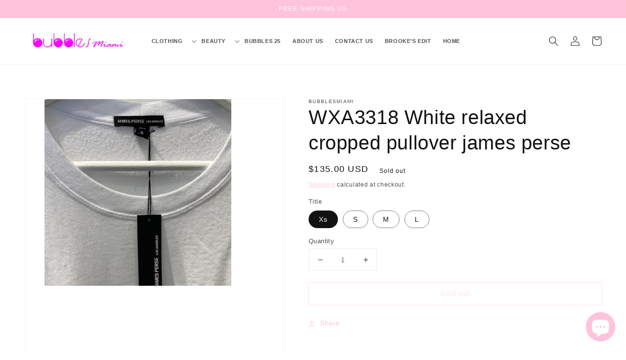

--- FILE ---
content_type: text/css
request_url: https://bubblesmiamishop.com/cdn/shop/t/30/assets/base.css?v=144297340135216580931659991037
body_size: 7898
content:
:root,.color-background-1{--color-foreground: var(--color-base-text);--color-background: var(--color-base-background-1);--gradient-background: var(--gradient-base-background-1)}.color-background-2{--color-background: var(--color-base-background-2);--gradient-background: var(--gradient-base-background-2)}.color-inverse{--color-foreground: var(--color-base-background-1);--color-background: var(--color-base-text);--gradient-background: rgb(var(--color-base-text))}.color-accent-1{--color-foreground: var(--color-base-solid-button-labels);--color-background: var(--color-base-accent-1);--gradient-background: var(--gradient-base-accent-1)}.color-accent-2{--color-foreground: var(--color-base-solid-button-labels);--color-background: var(--color-base-accent-2);--gradient-background: var(--gradient-base-accent-2)}.color-foreground-outline-button{--color-foreground: var(--color-base-outline-button-labels)}.color-foreground-accent-1{--color-foreground: var(--color-base-accent-1)}.color-foreground-accent-2{--color-foreground: var(--color-base-accent-2)}:root,.color-background-1{--color-link: var(--color-base-outline-button-labels);--alpha-link: .85}.color-background-2,.color-inverse,.color-accent-1,.color-accent-2{--color-link: var(--color-foreground);--alpha-link: .7}:root,.color-background-1{--color-button: var(--color-base-accent-1);--color-button-text: var(--color-base-solid-button-labels);--alpha-button-background: 1;--alpha-button-border: 1}.color-background-2,.color-inverse,.color-accent-1,.color-accent-2{--color-button: var(--color-foreground);--color-button-text: var(--color-background)}.button--secondary{--color-button: var(--color-base-outline-button-labels);--color-button-text: var(--color-base-outline-button-labels);--alpha-button-background: 0}.color-background-2 .button--secondary,.color-inverse .button--secondary,.color-accent-1 .button--secondary,.color-accent-2 .button--secondary{--color-button: var(--color-foreground);--color-button-text: var(--color-foreground)}.button--tertiary{--color-button: var(--color-base-outline-button-labels);--color-button-text: var(--color-base-outline-button-labels);--alpha-button-background: 0;--alpha-button-border: .2}.color-background-2 .button--tertiary,.color-inverse .button--tertiary,.color-accent-1 .button--tertiary,.color-accent-2 .button--tertiary{--color-button: var(--color-foreground);--color-button-text: var(--color-foreground)}:root,.color-background-1{--color-badge-background: var(--color-background);--color-badge-border: var(--color-foreground);--alpha-badge-border: .1}.color-background-2,.color-inverse,.color-accent-1,.color-accent-2{--color-badge-background: var(--color-background);--color-badge-border: var(--color-background);--alpha-badge-border: 1}:root,.color-background-1,.color-background-2{--color-card-hover: var(--color-base-text)}.color-inverse{--color-card-hover: var(--color-base-background-1)}.color-accent-1,.color-accent-2{--color-card-hover: var(--color-base-solid-button-labels)}:root,.color-icon-text{--color-icon: rgb(var(--color-base-text))}.color-icon-accent-1{--color-icon: rgb(var(--color-base-accent-1))}.color-icon-accent-2{--color-icon: rgb(var(--color-base-accent-2))}.color-icon-outline-button{--color-icon: rgb(var(--color-base-outline-button-labels))}.no-js:not(html){display:none!important}html.no-js .no-js:not(html){display:block!important}.no-js-inline{display:none!important}html.no-js .no-js-inline{display:inline-block!important}html.no-js .no-js-hidden{display:none!important}.page-width{max-width:var(--page-width);margin:0 auto;padding:0 1.5rem}.page-width-desktop{padding:0;margin:0 auto}@media screen and (min-width: 750px){.page-width{padding:0 5rem}.page-width--narrow{padding:0 9rem}.page-width-desktop{padding:0}.page-width-tablet{padding:0 5rem}}@media screen and (min-width: 990px){.page-width--narrow{max-width:72.6rem;padding:0}.page-width-desktop{max-width:var(--page-width);padding:0 5rem}}.element-margin,.spaced-section{margin-top:5rem}.spaced-section:last-child{margin-bottom:5rem}@media screen and (min-width: 750px){.element-margin,.spaced-section{margin-top:calc(5rem + var(--page-width-margin))}.spaced-section:last-child{margin-bottom:calc(5rem + var(--page-width-margin))}}.spaced-section--full-width+.spaced-section--full-width{margin-top:0}.spaced-section--full-width:first-child{margin-top:0}.spaced-section--full-width:last-child{margin-bottom:0}body,.color-background-1,.color-background-2,.color-inverse,.color-accent-1,.color-accent-2{color:rgba(var(--color-foreground),.75);background-color:rgb(var(--color-background))}.background-secondary{background-color:rgba(var(--color-foreground),.04);padding:4rem 0 5rem}@media screen and (min-width: 750px){.background-secondary{padding:calc(6rem + var(--page-width-margin)) 0 calc(5rem + var(--page-width-margin))}}.grid-auto-flow{display:grid;grid-auto-flow:column}.page-margin,.shopify-challenge__container{margin:7rem auto}.rte-width{max-width:82rem;margin:0 auto 2rem}.list-unstyled{margin:0;padding:0;list-style:none}.visually-hidden{position:absolute!important;overflow:hidden;width:1px;height:1px;margin:-1px;padding:0;border:0;clip:rect(0 0 0 0);word-wrap:normal!important}.visually-hidden--inline{margin:0;height:1em}.overflow-hidden{overflow:hidden}.skip-to-content-link:focus{z-index:9999;position:inherit;overflow:auto;width:auto;height:auto;clip:auto}.full-width-link{position:absolute;top:0;right:0;bottom:0;left:0;z-index:2}::selection{background-color:rgba(var(--color-foreground),.2)}.text-body{font-size:1.5rem;letter-spacing:.06rem;line-height:calc(1 + .8 / var(--font-body-scale));font-family:var(--font-body-family);font-style:var(--font-body-style);font-weight:var(--font-body-weight)}h1,h2,h3,h4,h5,.h0,.h1,.h2,.h3,.h4,.h5{font-family:var(--font-heading-family);font-style:var(--font-heading-style);font-weight:var(--font-heading-weight);letter-spacing:calc(var(--font-heading-scale) * .06rem);color:rgb(var(--color-foreground));line-height:calc(1 + .3/max(1,var(--font-heading-scale)))}.h0{font-size:calc(var(--font-heading-scale) * 4rem)}@media only screen and (min-width: 750px){.h0{font-size:calc(var(--font-heading-scale) * 5.2rem)}}h1,.h1{font-size:calc(var(--font-heading-scale) * 3rem)}@media only screen and (min-width: 750px){h1,.h1{font-size:calc(var(--font-heading-scale) * 4rem)}}h2,.h2{font-size:calc(var(--font-heading-scale) * 2rem)}@media only screen and (min-width: 750px){h2,.h2{font-size:calc(var(--font-heading-scale) * 2.4rem)}}h3,.h3{font-size:calc(var(--font-heading-scale) * 1.7rem)}@media only screen and (min-width: 750px){h3,.h3{font-size:calc(var(--font-heading-scale) * 1.8rem)}}h4,.h4{font-family:var(--font-heading-family);font-style:var(--font-heading-style);font-size:calc(var(--font-heading-scale) * 1.5rem)}h5,.h5{font-size:calc(var(--font-heading-scale) * 1.2rem)}@media only screen and (min-width: 750px){h5,.h5{font-size:calc(var(--font-heading-scale) * 1.3rem)}}h6,.h6{color:rgba(var(--color-foreground),.75);margin-block-start:1.67em;margin-block-end:1.67em}blockquote{font-style:italic;color:rgba(var(--color-foreground),.75);border-left:.2rem solid rgba(var(--color-foreground),.2);padding-left:1rem}@media screen and (min-width: 750px){blockquote{padding-left:1.5rem}}.caption{font-size:1rem;letter-spacing:.07rem;line-height:calc(1 + .7 / var(--font-body-scale))}@media screen and (min-width: 750px){.caption{font-size:1.2rem}}.caption-with-letter-spacing{font-size:1rem;letter-spacing:.13rem;line-height:calc(1 + .2 / var(--font-body-scale));text-transform:uppercase}.caption-with-letter-spacing--medium{font-size:1.2rem;letter-spacing:.16rem}.caption-with-letter-spacing--large{font-size:1.4rem;letter-spacing:.18rem}.caption-large,.customer .field input,.customer select,.field__input,.form__label,.select__select{font-size:1.3rem;line-height:calc(1 + .5 / var(--font-body-scale));letter-spacing:.04rem}.color-foreground{color:rgb(var(--color-foreground))}table:not([class]){table-layout:fixed;border-collapse:collapse;font-size:1.4rem;border-style:hidden;box-shadow:0 0 0 .1rem rgba(var(--color-foreground),.2)}table:not([class]) td,table:not([class]) th{padding:1em;border:.1rem solid rgba(var(--color-foreground),.2)}.hidden{display:none!important}@media screen and (max-width: 749px){.small-hide{display:none!important}}@media screen and (min-width: 750px) and (max-width: 989px){.medium-hide{display:none!important}}@media screen and (min-width: 990px){.large-up-hide{display:none!important}}.center{text-align:center}.right{text-align:right}.uppercase{text-transform:uppercase}.light{opacity:.7}a:empty,ul:empty,dl:empty,div:empty,section:empty,article:empty,p:empty,h1:empty,h2:empty,h3:empty,h4:empty,h5:empty,h6:empty{display:none}.link,.customer a{cursor:pointer;display:inline-block;border:none;box-shadow:none;text-decoration:underline;text-underline-offset:.3rem;color:rgb(var(--color-link));background-color:transparent;font-size:1.4rem;font-family:inherit}.link--text{color:rgb(var(--color-foreground))}.link--text:hover{color:rgba(var(--color-foreground),.75)}.link-with-icon{display:inline-flex;font-size:1.4rem;font-weight:600;letter-spacing:.1rem;text-decoration:none;margin-bottom:4.5rem;white-space:nowrap}.link-with-icon .icon{width:1.5rem;margin-left:1rem}.link[role=link]:not([href]){cursor:not-allowed}.circle-divider:after{content:"\2022";margin:0 1.3rem 0 1.5rem}.circle-divider:last-of-type:after{display:none}hr{border:none;height:.1rem;background-color:rgba(var(--color-foreground),.2);display:block;margin:5rem 0}@media screen and (min-width: 750px){hr{margin:7rem 0}}.full-unstyled-link{text-decoration:none;color:currentColor;display:block}.placeholder{background-color:rgba(var(--color-foreground),.04);color:rgba(var(--color-foreground),.55);fill:rgba(var(--color-foreground),.55)}details>*{box-sizing:border-box}.break{word-break:break-word}.visibility-hidden{visibility:hidden}@media (prefers-reduced-motion){.motion-reduce{transition:none!important}}:root{--duration-short: .1s;--duration-default: .2s;--duration-long: .5s}.underlined-link,.customer a{color:rgba(var(--color-link),var(--alpha-link));text-underline-offset:.3rem;text-decoration-thickness:.1rem;transition:text-decoration-thickness ease .1s}.underlined-link:hover,.customer a:hover{color:rgb(var(--color-link));text-decoration-thickness:.2rem}.icon-arrow{width:1.5rem}h3 .icon-arrow,.h3 .icon-arrow{width:calc(var(--font-heading-scale) * 1.5rem)}.animate-arrow .icon-arrow path{transform:translate(-.25rem);transition:transform var(--duration-short) ease}.animate-arrow:hover .icon-arrow path{transform:translate(-.05rem)}summary{cursor:pointer;list-style:none;position:relative}summary .icon-caret{position:absolute;height:.6rem;right:1.5rem;top:calc(50% - .2rem)}summary::-webkit-details-marker{display:none}.disclosure-has-popup{position:relative}.disclosure-has-popup[open]>summary:before{position:fixed;top:0;right:0;bottom:0;left:0;z-index:2;display:block;cursor:default;content:" ";background:transparent}.disclosure-has-popup>summary:before{display:none}.disclosure-has-popup[open]>summary+*{z-index:100}@media screen and (min-width: 750px){.disclosure-has-popup[open]>summary+*{z-index:4}.facets .disclosure-has-popup[open]>summary+*{z-index:2}}*:focus{outline:0;box-shadow:none}*:focus-visible{outline:.2rem solid rgba(var(--color-foreground),.5);outline-offset:.3rem;box-shadow:0 0 0 .3rem rgb(var(--color-background)),0 0 .5rem .4rem rgba(var(--color-foreground),.3)}.focused,.no-js *:focus{outline:.2rem solid rgba(var(--color-foreground),.5);outline-offset:.3rem;box-shadow:0 0 0 .3rem rgb(var(--color-background)),0 0 .5rem .4rem rgba(var(--color-foreground),.3)}.no-js *:focus:not(:focus-visible){outline:0;box-shadow:none}.focus-inset:focus-visible{outline:.2rem solid rgba(var(--color-foreground),.5);outline-offset:-.2rem;box-shadow:0 0 .2rem rgba(var(--color-foreground),.3)}.focused.focus-inset,.no-js .focus-inset:focus{outline:.2rem solid rgba(var(--color-foreground),.5);outline-offset:-.2rem;box-shadow:0 0 .2rem rgba(var(--color-foreground),.3)}.no-js .focus-inset:focus:not(:focus-visible){outline:0;box-shadow:none}.focus-none{box-shadow:none!important;outline:0!important}.focus-offset:focus-visible{outline:.2rem solid rgba(var(--color-foreground),.5);outline-offset:1rem;box-shadow:0 0 0 1rem rgb(var(--color-background)),0 0 .2rem 1.2rem rgba(var(--color-foreground),.3)}.focus-offset.focused,.no-js .focus-offset:focus{outline:.2rem solid rgba(var(--color-foreground),.5);outline-offset:1rem;box-shadow:0 0 0 1rem rgb(var(--color-background)),0 0 .2rem 1.2rem rgba(var(--color-foreground),.3)}.no-js .focus-offset:focus:not(:focus-visible){outline:0;box-shadow:none}.title,.title-wrapper-with-link{margin:3rem 0 2rem}.title-wrapper-with-link .title{margin:0}.title .link{font-size:inherit}.title-wrapper{margin-bottom:3rem}.title-wrapper-with-link{display:flex;justify-content:space-between;align-items:flex-end;gap:1rem;margin:4rem 0 3rem;flex-wrap:wrap}.title--primary{margin:4rem 0}.title-wrapper--self-padded-tablet-down,.title-wrapper--self-padded-mobile{padding-left:1.5rem;padding-right:1.5rem}@media screen and (min-width: 750px){.title-wrapper--self-padded-mobile{padding-left:0;padding-right:0}}@media screen and (min-width: 990px){.title,.title-wrapper-with-link{margin:5rem 0 3rem}.title--primary{margin:2rem 0}.title-wrapper-with-link{align-items:center}.title-wrapper-with-link .title{margin-bottom:0}.title-wrapper--self-padded-tablet-down{padding-left:0;padding-right:0}}.title-wrapper-with-link .link-with-icon{margin:0;flex-shrink:0;display:flex;align-items:center}.title-wrapper-with-link .link-with-icon svg{width:1.5rem}.title-wrapper-with-link a{color:rgb(var(--color-link));margin-top:0;flex-shrink:0}@media screen and (min-width: 990px){.title-wrapper-with-link.title-wrapper-with-link--no-heading{display:none}}.subtitle{font-size:1.8rem;line-height:calc(1 + .8 / var(--font-body-scale));letter-spacing:.06rem;color:rgba(var(--color-foreground),.7)}.subtitle--small{font-size:1.4rem;letter-spacing:.1rem}.subtitle--medium{font-size:1.6rem;letter-spacing:.08rem}.grid{display:flex;flex-wrap:wrap;margin-bottom:2rem;margin-left:-.5rem;padding:0;list-style:none}@media screen and (min-width: 750px){.grid{margin-left:-1rem}}.grid__item{padding-left:.5rem;padding-bottom:.5rem;width:calc(25% - .375rem);max-width:50%;flex-grow:1;flex-shrink:0}@media screen and (min-width: 750px){.grid__item{padding-left:1rem;padding-bottom:1rem;width:calc(25% - .75rem);max-width:50%}}.grid--gapless .grid__item{padding-left:0;padding-bottom:0}@media screen and (max-width: 749px){.grid__item.slider__slide--full-width{width:100%;max-width:none}}@media screen and (min-width: 750px) and (max-width: 989px){.grid--one-third-max.grid--3-col-tablet .grid__item{max-width:33.33%}}@media screen and (min-width: 990px){.grid--quarter-max.grid--4-col-desktop .grid__item{max-width:25%}}.grid--1-col .grid__item{max-width:100%;width:100%}.grid--3-col .grid__item{width:calc(33.33% - .5rem * 2 / 3)}@media screen and (min-width: 750px){.grid--3-col .grid__item{width:calc(33.33% - 1rem * 2 / 3)}}.grid--2-col .grid__item{width:calc(50% - .25rem)}@media screen and (min-width: 750px){.grid--2-col .grid__item{width:calc(50% - .5rem)}.grid--4-col-tablet .grid__item{width:calc(25% - .75rem)}.grid--3-col-tablet .grid__item{width:calc(33.33% - 1rem * 2 / 3)}.grid--2-col-tablet .grid__item{width:calc(50% - .5rem)}}@media screen and (min-width: 990px){.grid--4-col-desktop .grid__item{width:calc(25% - .75rem)}.grid--3-col-desktop .grid__item{width:calc(33.33% - 1rem * 2 / 3)}.grid--2-col-desktop .grid__item{width:calc(50% - .5rem)}}.grid__item--vertical-align{align-self:center}.grid__item--full-width{flex:0 0 100%;max-width:100%}@media screen and (max-width: 749px){.grid--peek.slider--mobile{margin:0;width:100%}.grid--peek.slider--mobile .grid__item{box-sizing:content-box;margin:0}.grid--peek .grid__item{width:calc(50% - 1.875rem)}.grid--peek .grid__item:first-of-type{padding-left:1.5rem}.grid--peek .grid__item:last-of-type{padding-right:1.5rem}}@media screen and (min-width: 750px) and (max-width: 989px){.slider--tablet.grid--peek .grid__item{width:calc(25% - 3rem)}.slider--tablet.grid--peek.grid--3-col-tablet .grid__item{width:calc(33.33% - 4rem * 2 / 3)}.slider--tablet.grid--peek.grid--2-col-tablet .grid__item{width:calc(50% - 2rem)}.slider--tablet.grid--peek .grid__item:first-of-type{padding-left:1.5rem}.slider--tablet.grid--peek .grid__item:last-of-type{padding-right:1.5rem}}@media screen and (max-width: 989px){.slider--tablet.grid--peek{margin:0;width:100%}.slider--tablet.grid--peek .grid__item{box-sizing:content-box;margin:0}}.media{display:block;background-color:rgba(var(--color-foreground),.1);position:relative;overflow:hidden}.media--transparent{background-color:transparent}.media>*:not(.zoom):not(.deferred-media__poster-button),.media model-viewer{display:block;max-width:100%;position:absolute;top:0;left:0;height:100%;width:100%}.media>img{object-fit:cover;object-position:center center;transition:opacity .4s cubic-bezier(.25,.46,.45,.94)}.media--square{padding-bottom:100%}.media--portrait{padding-bottom:125%}.media--landscape{padding-bottom:66.6%}.media--cropped{padding-bottom:56%}.media--16-9{padding-bottom:56.25%}.media--circle{padding-bottom:100%;border-radius:50%}.media.media--hover-effect>img+img{opacity:0}@media screen and (min-width: 990px){.media--cropped{padding-bottom:63%}}deferred-media{display:block}.button,.shopify-challenge__button,.customer button{cursor:pointer;display:inline-flex;justify-content:center;align-items:center;box-sizing:border-box;font:inherit;padding:.9rem 3rem 1.1rem;text-decoration:none;border:.1rem solid transparent;border-radius:0;background-color:rgba(var(--color-button),var(--alpha-button-background));box-shadow:0 0 0 .1rem rgba(var(--color-button),var(--alpha-button-border));color:rgb(var(--color-button-text));min-width:12rem;min-height:4.5rem;transition:box-shadow var(--duration-short) ease;-webkit-appearance:none;appearance:none}.button:focus-visible{box-shadow:0 0 0 .1rem rgba(var(--color-button),var(--alpha-button-border)),0 0 0 .3rem rgb(var(--color-background)),0 0 .5rem .4rem rgba(var(--color-foreground),.3)}.button:focus{box-shadow:0 0 0 .1rem rgba(var(--color-button),var(--alpha-button-border)),0 0 0 .3rem rgb(var(--color-background)),0 0 .5rem .4rem rgba(var(--color-foreground),.3)}.button:focus:not(:focus-visible){box-shadow:0 0 0 .1rem rgba(var(--color-button),var(--alpha-button-border))}.button::selection,.shopify-challenge__button::selection,.customer button::selection{background-color:rgba(var(--color-button-text),.3)}.button,.button-label,.shopify-challenge__button,.customer button{font-size:1.5rem;letter-spacing:.1rem;line-height:calc(1 + .2 / var(--font-body-scale))}.button--tertiary{font-size:1.2rem;padding:1rem 1.5rem;min-width:9rem;min-height:3.5rem}.button--small{padding:1.2rem 2.6rem}.button:not([disabled]):hover,.shopify-challenge__button:hover,.customer button:hover{box-shadow:0 0 0 .2rem rgba(var(--color-button),var(--alpha-button-border))}.button:disabled,.button[aria-disabled=true],.button.disabled,.customer button:disabled,.customer button[aria-disabled=true],.customer button.disabled{cursor:not-allowed;opacity:.5}.button--full-width{display:flex;width:100%}.button.loading{color:transparent;position:relative}@media screen and (forced-colors: active){.button.loading{color:rgb(var(--color-foreground))}}.button.loading>.loading-overlay__spinner{top:50%;left:50%;transform:translate(-50%,-50%);position:absolute;height:100%;display:flex}.share-button{display:block;position:relative}.share-button details{width:fit-content}.share-button__button{font-size:1.4rem;display:flex;min-height:2.4rem;align-items:center;color:rgb(var(--color-link));margin-left:0;padding-left:0}details[open]>.share-button__fallback{animation:animateMenuOpen var(--duration-default) ease}.share-button__button:hover{text-decoration:underline;text-underline-offset:.3rem}.share-button__button,.share-button__fallback button{cursor:pointer;background-color:transparent;border:none}.share-button__button .icon-share{height:1.2rem;margin-right:1rem;width:1.3rem}.share-button__fallback{background:rgb(var(--color-background));display:flex;align-items:center;position:absolute;top:3rem;left:.1rem;z-index:3;width:100%;min-width:max-content;box-shadow:0 0 0 .1rem rgba(var(--color-foreground),.55)}.share-button__fallback button{width:4.4rem;height:4.4rem;padding:0;flex-shrink:0;display:flex;justify-content:center;align-items:center}.share-button__fallback button:hover{color:rgba(var(--color-foreground),.75)}.share-button__fallback button:hover svg{transform:scale(1.07)}.share-button__close:not(.hidden)+.share-button__copy{display:none}.share-button__close,.share-button__copy{background-color:transparent;color:rgb(var(--color-foreground))}.share-button__fallback .field__input{box-shadow:none;text-overflow:ellipsis;white-space:nowrap;overflow:hidden}.share-button__fallback .icon{width:1.5rem;height:1.5rem}.share-button__message:not(:empty){display:flex;align-items:center;width:100%;height:100%;margin-top:0;padding:.8rem 0 .8rem 1.5rem}.share-button__message:not(:empty):not(.hidden)~*{display:none}.field__input,.select__select,.customer .field input,.customer select{-webkit-appearance:none;appearance:none;background-color:transparent;border:.1rem solid transparent;border-radius:0;color:rgb(var(--color-foreground));font-size:1.6rem;width:100%;box-shadow:0 0 0 .1rem rgba(var(--color-foreground),.55);height:4.5rem;box-sizing:border-box;transition:box-shadow var(--duration-short) ease}.select__select{font-family:var(--font-body-family);font-style:var(--font-body-style);font-weight:var(--font-body-weight);font-size:1.2rem;color:rgba(var(--color-foreground),.75)}.field__input:hover,.select__select:hover,.customer .field input:hover,.customer select:hover,.localization-form__select:hover{box-shadow:0 0 0 .2rem rgba(var(--color-foreground),.55)}.field__input:focus,.select__select:focus,.customer .field input:focus,.customer select:focus,.localization-form__select:focus{box-shadow:0 0 0 .2rem rgba(var(--color-foreground),.75);outline:transparent}.text-area,.select{display:inline-block;position:relative;width:100%}.select .icon-caret,.customer select+svg{height:.6rem;pointer-events:none;position:absolute;top:calc(50% - .2rem);right:1.5rem}.select__select,.customer select{cursor:pointer;line-height:calc(1 + .6 / var(--font-body-scale));padding:0 4rem 0 1.5rem}.field{position:relative;width:100%;display:flex}.customer .field{display:block}.field--with-error{flex-wrap:wrap}.field__input,.customer .field input{flex-grow:1;text-align:left;padding:1.5rem}.field__label,.customer .field label{font-size:1.6rem;left:1.5rem;top:1rem;margin-bottom:0;pointer-events:none;position:absolute;transition:top var(--duration-short) ease,font-size var(--duration-short) ease;color:rgba(var(--color-foreground),.75);letter-spacing:.1rem;line-height:1.5}.field__input:focus~.field__label,.field__input:not(:placeholder-shown)~.field__label,.field__input:-webkit-autofill~.field__label,.customer .field input:focus~label,.customer .field input:not(:placeholder-shown)~label,.customer .field input:-webkit-autofill~label{font-size:1rem;top:.3em;letter-spacing:.04rem}.field__input:focus,.field__input:not(:placeholder-shown),.field__input:-webkit-autofill,.customer .field input:focus,.customer .field input:not(:placeholder-shown),.customer .field input:-webkit-autofill{padding:2.2rem 1.5rem .8rem}.field__input::-webkit-search-cancel-button,.customer .field input::-webkit-search-cancel-button{display:none}.field__input::placeholder,.customer .field input::placeholder{opacity:0}.field__button{align-items:center;background-color:transparent;border:0;color:currentColor;cursor:pointer;display:flex;height:4.4rem;justify-content:center;overflow:hidden;padding:0;position:absolute;right:0;top:0;width:4.4rem}.field__button>svg{height:2.5rem;width:2.5rem}.field__input:-webkit-autofill~.field__button,.field__input:-webkit-autofill~.field__label,.customer .field input:-webkit-autofill~label{color:#000}.text-area{font-family:var(--font-body-family);font-style:var(--font-body-style);font-weight:var(--font-body-weight);padding:1.2rem;min-height:10rem;resize:none}.text-area--resize-vertical{resize:vertical}input[type=checkbox]{display:inline-block;width:auto;margin-right:.5rem}.form__label{display:block;margin-bottom:.6rem}.form__message{align-items:center;display:flex;font-size:1.4rem;line-height:1;margin-top:1rem}.form__message--large{font-size:1.6rem}.customer .field .form__message{font-size:1.4rem;text-align:left}.form__message .icon,.customer .form__message svg{flex-shrink:0;height:1.3rem;margin-right:.5rem;width:1.3rem}.form__message--large .icon,.customer .form__message svg{height:1.5rem;width:1.5rem;margin-right:1rem}.customer .field .form__message svg{align-self:start}.form-status{margin:0;font-size:1.6rem}.form-status-list{padding:0;margin:2rem 0 4rem}.form-status-list li{list-style-position:inside}.form-status-list .link:first-letter{text-transform:capitalize}.quantity{border:.1rem solid rgba(var(--color-base-text),.08);position:relative;height:4.5rem;width:calc(14rem / var(--font-body-scale));display:flex}.quantity__input{color:currentColor;font-size:1.4rem;font-weight:500;opacity:.85;text-align:center;background-color:transparent;border:0;padding:0 .5rem;width:100%;flex-grow:1;-webkit-appearance:none;appearance:none}.quantity__button{width:calc(4.5rem / var(--font-body-scale));flex-shrink:0;font-size:1.8rem;border:0;background-color:transparent;cursor:pointer;display:flex;align-items:center;justify-content:center;color:rgb(var(--color-foreground));padding:0}.quantity__button svg{width:1rem;pointer-events:none}.quantity__input:-webkit-autofill,.quantity__input:-webkit-autofill:hover,.quantity__input:-webkit-autofill:active{box-shadow:0 0 0 10rem rgb(var(--color-background)) inset!important;-webkit-box-shadow:0 0 0 10rem rgb(var(--color-background)) inset!important}.quantity__input::-webkit-outer-spin-button,.quantity__input::-webkit-inner-spin-button{-webkit-appearance:none;margin:0}.quantity__input[type=number]{-moz-appearance:textfield}.modal__toggle{list-style-type:none}.no-js details[open] .modal__toggle{position:absolute;z-index:5}.modal__toggle-close{display:none}.no-js details[open] svg.modal__toggle-close{display:flex;z-index:1;height:1.7rem;width:1.7rem}.modal__toggle-open{display:flex}.no-js details[open] .modal__toggle-open{display:none}.no-js .modal__close-button.link{display:none}.modal__close-button.link{display:flex;justify-content:center;align-items:center;padding:0rem;height:4.4rem;width:4.4rem;background-color:transparent}.modal__close-button .icon{width:1.7rem;height:1.7rem}.modal__content{position:absolute;top:0;left:0;right:0;bottom:0;background:rgb(var(--color-background));z-index:4;display:flex;justify-content:center;align-items:center}.media-modal{cursor:zoom-out}.media-modal .deferred-media{cursor:initial}.cart-count-bubble:empty{display:none}.cart-count-bubble{position:absolute;background-color:rgb(var(--color-button));color:rgb(var(--color-button-text));height:1.7rem;width:1.7rem;border-radius:100%;display:flex;justify-content:center;align-items:center;font-size:.9rem;bottom:.8rem;left:2.2rem;line-height:calc(1 + .1 / var(--font-body-scale))}#shopify-section-announcement-bar{z-index:4}.announcement-bar{border-bottom:.1rem solid rgba(var(--color-foreground),.08);color:rgb(var(--color-foreground))}.announcement-bar__link{display:block;width:100%;padding:1rem 2rem;text-decoration:none}.announcement-bar__link:hover{color:rgb(var(--color-foreground));background-color:rgba(var(--color-card-hover),.06)}.announcement-bar__link .icon-arrow{display:inline-block;pointer-events:none;margin-left:.8rem;vertical-align:middle;margin-bottom:.2rem}.announcement-bar__link .announcement-bar__message{padding:0}.announcement-bar__message{text-align:center;padding:1rem 2rem;margin:0;letter-spacing:.1rem}#shopify-section-header{z-index:3}.shopify-section-header-sticky{position:sticky;top:0}.shopify-section-header-hidden{transform:translateY(-100%)}#shopify-section-header.animate{transition:transform .15s ease-out}.header-wrapper{display:block;position:relative;background-color:rgb(var(--color-background))}.header-wrapper--border-bottom{border-bottom:.1rem solid rgba(var(--color-foreground),.08)}.header{display:grid;grid-template-areas:"left-icon heading icons";grid-template-columns:1fr 2fr 1fr;align-items:center;padding-top:1rem;padding-bottom:1rem}@media screen and (min-width: 990px){.header{padding-top:2rem;padding-bottom:2rem}.header--has-menu:not(.header--middle-left){padding-bottom:0}.header--top-left,.header--middle-left:not(.header--has-menu){grid-template-areas:"heading icons" "navigation navigation";grid-template-columns:1fr auto}.header--middle-left{grid-template-areas:"heading navigation icons";grid-template-columns:auto auto 1fr;column-gap:2rem}.header--top-center{grid-template-areas:"left-icon heading icons" "navigation navigation navigation"}.header:not(.header--middle-left) .header__inline-menu{margin-top:1.05rem}}.header *[tabindex="-1"]:focus{outline:none}.header__heading{margin:0;line-height:0}.header>.header__heading-link{line-height:0}.header__heading,.header__heading-link{grid-area:heading;justify-self:center}.header__heading-link{display:inline-block;padding:.75rem;text-decoration:none;word-break:break-word}.header__heading-link:hover .h2{color:rgb(var(--color-foreground))}.header__heading-link .h2{line-height:1;color:rgba(var(--color-foreground),.75)}.header__heading-logo{height:auto;width:100%}@media screen and (max-width: 989px){.header__heading,.header__heading-link{text-align:center}}@media screen and (min-width: 990px){.header__heading-link{margin-left:-.75rem}.header__heading,.header__heading-link{justify-self:start}.header--top-center .header__heading-link,.header--top-center .header__heading{justify-self:center;text-align:center}}.header__icons{display:flex;grid-area:icons;justify-self:end}.header__icon:not(.header__icon--summary),.header__icon span{display:flex;align-items:center;justify-content:center}.header__icon{color:rgb(var(--color-foreground))}.header__icon span{height:100%}.header__icon:after{content:none}.header__icon:hover .icon,.modal__close-button:hover .icon{transform:scale(1.07)}.header__icon .icon{height:2rem;width:2rem;fill:none;vertical-align:middle}.header__icon,.header__icon--cart .icon{height:4.4rem;width:4.4rem}.header__icon--cart{position:relative;margin-right:-1.2rem}@media screen and (max-width: 989px){menu-drawer~.header__icons .header__icon--account{display:none}}menu-drawer+.header__search{display:none}.header>.header__search{grid-area:left-icon;justify-self:start}.header:not(.header--has-menu) *>.header__search{display:none}.header__search{display:inline-flex;line-height:0}.header--top-center>.header__search{display:none}.header--top-center *>.header__search{display:inline-flex}@media screen and (min-width: 990px){.header:not(.header--top-center) *>.header__search,.header--top-center>.header__search{display:inline-flex}.header:not(.header--top-center)>.header__search,.header--top-center *>.header__search{display:none}}.no-js .predictive-search{display:none}details[open]>.search-modal{opacity:1;animation:animateMenuOpen var(--duration-default) ease}details[open] .modal-overlay{display:block}details[open] .modal-overlay:after{position:absolute;content:"";background-color:rgb(var(--color-foreground),.5);top:100%;left:0;right:0;height:100vh}.no-js details[open]>.header__icon--search{top:1rem;right:.5rem}.search-modal{opacity:0;border-bottom:.1rem solid rgba(var(--color-foreground),.08);height:100%}.search-modal__content{display:flex;align-items:center;justify-content:center;width:100%;height:100%;padding:0 5rem 0 1rem;line-height:calc(1 + .8 / var(--font-body-scale))}.search-modal__form{width:100%}.search-modal__close-button{position:absolute;right:.3rem}@media screen and (min-width: 750px){.search-modal__close-button{right:1rem}.search-modal__content{padding:0 6rem}}@media screen and (min-width: 990px){.search-modal__form{max-width:47.8rem}.search-modal__close-button{position:initial;margin-left:.5rem}}.header__icon--menu .icon{display:block;position:absolute;opacity:1;transform:scale(1);transition:transform .15s ease,opacity .15s ease}details:not([open])>.header__icon--menu .icon-close,details[open]>.header__icon--menu .icon-hamburger{visibility:hidden;opacity:0;transform:scale(.8)}.js details[open]:not(.menu-opening)>.header__icon--menu .icon-close{visibility:hidden}.js details[open]:not(.menu-opening)>.header__icon--menu .icon-hamburger{visibility:visible;opacity:1;transform:scale(1.07)}.header__inline-menu details[open]>.header__submenu{opacity:1;transform:translateY(0);animation:animateMenuOpen var(--duration-default) ease;z-index:1}.header__inline-menu{margin-left:-1.2rem;grid-area:navigation;display:none}.header--top-center .header__inline-menu,.header--top-center .header__heading-link{margin-left:0}@media screen and (min-width: 990px){.header__inline-menu{display:block}.header--top-center .header__inline-menu{justify-self:center}.header--top-center .header__inline-menu>.list-menu--inline{justify-content:center}.header--middle-left .header__inline-menu{margin-left:0}}.header__menu{padding:0 1rem}.header__menu-item{padding:1.2rem;text-decoration:none;color:rgba(var(--color-foreground),.75)}.header__menu-item:hover{color:rgb(var(--color-foreground))}.header__menu-item span{transition:text-decoration var(--duration-short) ease}.header__menu-item:hover span{text-decoration:underline;text-underline-offset:.3rem}.header__active-menu-item{transition:text-decoration-thickness var(--duration-short) ease;color:rgb(var(--color-foreground));text-decoration:underline;text-underline-offset:.3rem}.header__menu-item:hover .header__active-menu-item{text-decoration-thickness:.2rem}.header__submenu{transition:opacity var(--duration-default) ease,transform var(--duration-default) ease}.header__submenu.list-menu{padding:2rem 0}.header__submenu .header__submenu{background-color:rgba(var(--color-foreground),.03);padding:.5rem 0;margin:.5rem 0}.header__submenu .header__menu-item:after{right:2rem}.header__submenu .header__menu-item{padding:.95rem 3.5rem .95rem 2rem}.header__submenu .header__submenu .header__menu-item{padding-left:3rem}.header__menu-item .icon-caret{right:.8rem}.header__submenu .icon-caret{right:2rem}details-disclosure>details{position:relative}@keyframes animateMenuOpen{0%{opacity:0;transform:translateY(-1.5rem)}to{opacity:1;transform:translateY(0)}}.overflow-hidden-mobile,.overflow-hidden-tablet{overflow:hidden}@media screen and (min-width: 750px){.overflow-hidden-mobile{overflow:auto}}@media screen and (min-width: 990px){.overflow-hidden-tablet{overflow:auto}}.badge{border:1px solid transparent;border-radius:4rem;display:inline-block;font-size:1.2rem;letter-spacing:.1rem;line-height:1;padding:.6rem 1.3rem;text-align:center;background-color:rgb(var(--color-badge-background));border-color:rgba(var(--color-badge-border),var(--alpha-badge-border));color:rgb(var(--color-foreground));word-break:break-word}.gradient{background:var(--color-background);background:var(--gradient-background);background-attachment:fixed}@media screen and (forced-colors: active){.icon{color:CanvasText;fill:CanvasText!important}.icon-close-small path{stroke:CanvasText}}.header__menu-item span{font-size:1.3rem;font-weight:600}@media only screen and (max-width: 479px){section#shopify-section-template--15691997282500__16588686297b22e669 h2.h1{font-size:2.5rem!important}section#shopify-section-template--15691997282500__1654831607f919519a h2.h1{font-size:2.5rem!important;line-height:2.8rem!important}section#shopify-section-template--15691997282500__collage h2.collage-wrapper-title{font-size:2.5rem!important;line-height:2.8rem!important}section#shopify-section-template--15691997282500__165896641144cae074 h2.h2{font-size:2.5rem!important;line-height:2.8rem!important;letter-spacing:.31428571rem;color:#000;font-weight:700}section#shopify-section-template--15691997282500__16585137336e07db88 span{font-size:3rem!important;color:#fff;text-shadow:1px 1px 1px black}body.gradient{overflow-x:hidden!important}section#shopify-section-template--15691997282500__16562984599f502262 h3{width:110px!important}#shopify-section-template--15257460277444__multi_column .slider.slider--mobile{flex-wrap:wrap}#shopify-section-template--15257460277444__multi_column .slider-buttons,.footer-block__details-content.rte,.footer-block.grid__item:first-child{display:none!important}.footer__blocks-wrapper{display:flex!important}.footer-block.grid__item{width:50%!important}.footer-block__newsletter{text-align:left!important}.footer-block--newsletter,.footer__list-social.list-social{justify-content:flex-start!important}h2.footer-block__heading{text-transform:uppercase;font-size:16px;font-weight:600}slideshow-component .slideshow.banner{height:60rem!important}div#Slide-template--15683209101508__16585137336e07db88-2 .banner__text span,div#Slide-template--15683209101508__16585137336e07db88-1 .banner__text span{font-size:2.5rem!important;line-height:3rem!important;color:#fff!important}}video.video-js{object-fit:cover;height:80rem!important}slideshow-component .slideshow.banner{height:80rem}div#Slide-template--15683209101508__16585137336e07db88-1 .banner__text span{font-size:4rem;line-height:4rem}div#Slide-template--15683209101508__16585137336e07db88-1 .banner__buttons a.button.button--primary{background-color:transparent!important;color:#fff!important}div#Slide-template--15683209101508__16585137336e07db88-2 .banner__text span{font-size:4rem;line-height:4rem}div#Slide-template--15683209101508__16585137336e07db88-2 .banner__buttons a.button.button--primary{background-color:transparent!important;color:#fff!important}section#shopify-section-template--15683209101508__1658532967ca2df3d8 .rich-text{margin-bottom:10px!important}section#shopify-section-template--15683209101508__165853283904aaf137{margin-top:10px!important}@media (min-width: 900px) and (max-width: 3500px){section#shopify-section-template--15688787034308__1658868033eb07d202 .grid--3-col-tablet .grid__item{max-width:40%!important;height:auto!important}section#shopify-section-template--15688787034308__1658868033eb07d202 ul#Slider-template--15688787034308__1658868033eb07d202{justify-content:center}}@media (min-width: 1401px) and (max-width: 1600px){section#shopify-section-template--15688787034308__1658868033eb07d202 h3{margin-top:-690px!important}section#shopify-section-template--15688787034308__1658868033eb07d202 .multicolumn-card__info .link{margin-top:600px!important}}@media (min-width: 900px) and (max-width: 1400px){summary.list-menu__item{padding-right:1rem}.header__menu-item span{font-size:1.1rem;font-weight:600}.header__menu-item .icon-caret{right:-.2rem}}div#shopify-section-template--15688787034308__16589663386a6e83ef .pf-c{padding:0!important}@media (min-width: 1025px) and (max-width: 2500px){section#shopify-section-template--15688787034308__16590265059eda9f96 li{max-width:40%!important;height:auto}section#shopify-section-template--15688787034308__16590265059eda9f96 ul{justify-content:center}body.gradient{overflow-x:hidden!important}section#shopify-section-template--15688787034308__165896641144cae074 .rich-text.color-background-1.gradient{margin-bottom:0!important}section#shopify-section-template--15688787034308__165896641144cae074 h2.h2{font-size:3rem;line-height:2.14285714rem;letter-spacing:.31428571rem;color:#000;font-weight:700}.product__media{width:85%;margin:0 auto;padding-top:110%!important}.product__media img{width:85%!important;height:auto!important;margin:0 auto}.product__media{width:85%;height:auto!important;margin:0 auto}}section#shopify-section-template--15688787034308__16585137336e07db88 span{font-size:5rem;color:#fff;text-shadow:1px 1px 1px black}section#shopify-section-template--15688787034308__16585137336e07db88 a.button.button--secondary{color:#fff;text-shadow:1px 1px 1px black}section#shopify-section-template--15688787034308__1658868033eb07d202 h3{color:#000;font-weight:700;margin-top:-775px;line-height:1.7em;font-size:2.28571429rem;word-spacing:1rem;letter-spacing:.3rem}section#shopify-section-template--15688787034308__1658868033eb07d202 p{font-size:inherit;line-height:1.42857143em;letter-spacing:.02142857rem;color:#000}section#shopify-section-template--15688787034308__1658868033eb07d202 .multicolumn-card__info .link:hover{border-color:#6e6e6e;background-color:#6e6e6e;color:#fff}section#shopify-section-template--15688787034308__1658868033eb07d202 .multicolumn-card__info .link{border:.14285714rem solid #000;background-color:#000;color:#fff;padding:1rem 5rem;font-size:.85714286em;line-height:2;display:inline-block;transition:background-color .25s ease-in-out,border-color .25s ease-in-out;letter-spacing:.16071429rem;min-height:3.14285714rem;text-align:center;text-decoration:none;text-transform:uppercase;white-space:normal;cursor:pointer;border-radius:0;font-weight:600;margin-top:685px}section#shopify-section-template--15688787034308__16588686297b22e669 p{font-size:inherit;line-height:1.42857143em;letter-spacing:.02142857rem;color:#000}section#shopify-section-template--15688787034308__16588686297b22e669 .rich-text.color-background-1.gradient{margin-bottom:0!important}section#shopify-section-template--15688787034308__16562984599f502262 .collection-list-wrapper.page-width.page-width-desktop.no-heading.no-mobile-link{margin-top:-30px!important}section#shopify-section-template--15688787034308__16588686297b22e669 h2.h1{font-size:3rem;line-height:2.14285714rem;letter-spacing:.31428571rem;color:#000;font-weight:700}section#shopify-section-template--15688787034308__16572291879e372e4f h2.title{font-size:3rem;line-height:2.14285714rem;letter-spacing:.31428571rem;color:#000;font-weight:700}section#shopify-section-template--15688787034308__16572291879e372e4f .page-width{text-align:center}section#shopify-section-template--15688787034308__16562984599f502262 .card__text{text-align:center}section#shopify-section-template--15688787034308__16562984599f502262 h3{font-size:1.9rem;line-height:2.14285714rem;color:#000;font-weight:600}section#shopify-section-template--15688787034308__16562984599f502262 .card__text{text-align:center;background-color:#fff}section#shopify-section-template--15688787034308__1658532967ca2df3d8 p{font-size:inherit;line-height:1.42857143em;letter-spacing:.02142857rem;color:#000}section#shopify-section-template--15688787034308__featured_products .title-wrapper-with-link h2.title{font-size:3rem;line-height:2.14285714rem;letter-spacing:.31428571rem;color:#000;font-weight:700}section#shopify-section-template--15688787034308__1658874136315b56f4 .card--stretch{display:flex;flex-direction:column-reverse;justify-content:center!important}section#shopify-section-template--15688787034308__1658874136315b56f4 .card__text.card__text-spacing{text-align:center;background-color:#fff}section#shopify-section-template--15688787034308__1658874136315b56f4 h3{margin-top:1.60714286rem;margin-bottom:1.07142857rem;font-size:24px;line-height:2.14285714rem;letter-spacing:.21428571rem;text-transform:uppercase;font-weight:700}section#shopify-section-template--15688787034308__collage .collage-wrapper.page-width{text-align:center}section#shopify-section-template--15688787034308__collage h2.collage-wrapper-title{font-size:3rem;line-height:2.14285714rem;letter-spacing:.31428571rem;color:#000;font-weight:700;text-transform:uppercase}section#shopify-section-template--15688787034308__featured_products .title-wrapper-with-link{justify-content:center!important}section#shopify-section-template--15688787034308__1658876708ff961153{margin-top:100px}section#shopify-section-template--15688787034308__1658874136315b56f4 span.icon-wrap{display:none!important}section#shopify-section-template--15688787034308__1658874136315b56f4 .card--light-border{border:0px!important}@media only screen and (max-width: 550px){section#shopify-section-template--15688787034308__16562984599f502262 h3{width:130px!important;padding:1rem 2rem!important}section#shopify-section-template--15688787034308__165896641144cae074 h2.h2{font-size:2.1rem!important}section#shopify-section-template--15688787034308__16585137336e07db88 span{font-size:3rem}section#shopify-section-template--15688787034308__16588686297b22e669 h2.h1{font-size:2.7rem}section#shopify-section-template--15688787034308__featured_products .title-wrapper-with-link h2.title{font-size:2.5rem}ul#Slider-template--15688787034308__1658868033eb07d202 li{padding-top:80px}section#shopify-section-template--15688787034308__1658868033eb07d202 h3{margin-top:-515px}section#shopify-section-template--15688787034308__1658868033eb07d202 .multicolumn-card__info .link{margin-top:420px}section#shopify-section-template--15688787034308__16572291879e372e4f h2.title{font-size:2.1rem!important;line-height:29px!important}section#shopify-section-template--15688787034308__16588686297b22e669 h2.h1{font-size:2.1rem!important}section#shopify-section-template--15688787034308__featured_products .title-wrapper-with-link h2.title{font-size:2.1rem}section#shopify-section-template--15688787034308__1654831607f919519a h2.h1{font-size:2.1rem!important}section#shopify-section-template--15688787034308__collage h2.collage-wrapper-title{font-size:2.1rem!important}section#shopify-section-template--15688787034308__1658874136315b56f4 h3{font-size:18px!important}section#shopify-section-template--15688787034308__1658532967ca2df3d8 h2.h1{font-size:2.1rem!important}section#shopify-section-template--15688787034308__1656299978f7a0a267 h2.h2{font-size:1.7rem!important}html.js{overflow-x:clip}}@media screen and (min-width: 1100px) and (max-width: 1400px){.sc-igXgud.lhtyiH.pf-373dc4e8f895-1_ .pf-c{padding:0!important}.sc-igXgud.lhtyiH.pf-373dc4e8f895-1_ .sc-clIzBv.iQyrr.pf-373dc4e8f895-2_.pf-r.pf-r-eh{width:100%;margin:0 auto}section#shopify-section-template--15688787034308__1658868033eb07d202 h3{margin-top:-59rem}section#shopify-section-template--15688787034308__1658868033eb07d202 .multicolumn-card__info .link{margin-top:50rem}}@media screen and (min-width: 766px) and (max-width: 850px){section#shopify-section-template--15688787034308__1658868033eb07d202 h3{margin-top:-44rem}section#shopify-section-template--15688787034308__1658868033eb07d202 .multicolumn-card__info .link{margin-top:35rem}}@media screen and (min-width: 851px) and (max-width: 1100px){section#shopify-section-template--15688787034308__1658868033eb07d202 h3{margin-top:-485px}section#shopify-section-template--15688787034308__1658868033eb07d202 .multicolumn-card__info .link{margin-top:395px}}@media screen and (min-width: 767px) and (max-width: 900px){section#shopify-section-template--15691997282500__16562984599f502262 h3{font-size:.7em!important;width:90px!important}}@media screen and (min-width: 767px) and (max-width: 1024px){.sc-igXgud.lhtyiH.pf-373dc4e8f895-1_ .pf-c{padding:0!important}.sc-igXgud.lhtyiH.pf-373dc4e8f895-1_ .sc-clIzBv.iQyrr.pf-373dc4e8f895-2_.pf-r.pf-r-eh{width:100%;margin:0 auto}section#shopify-section-template--15688787034308__16572291879e372e4f h2.title{font-size:2.5rem}section#shopify-section-template--15688787034308__16588686297b22e669 h2.h1{font-size:2.5rem}section#shopify-section-template--15688787034308__featured_products .title-wrapper-with-link h2.title{font-size:2.5rem}section#shopify-section-template--15688787034308__1654831607f919519a h2.h1{font-size:2.5rem}section#shopify-section-template--15688787034308__collage h2.collage-wrapper-title{font-size:2.5rem}section#shopify-section-template--15688787034308__1658874136315b56f4 h3{font-size:18px}section#shopify-section-template--15688787034308__1658532967ca2df3d8 h2.h1{font-size:2.5rem}section#shopify-section-template--15691997282500__1658874136315b56f4 h3{font-size:20px!important}section#shopify-section-template--15691997282500__16590265059eda9f96 li{max-width:50%!important;height:auto}}.multicolumn-card__info{position:relative}section#shopify-section-template--15688787034308__1658868033eb07d202 .multicolumn-card__info .icon-wrap{display:none}section#shopify-section-template--15688787034308__1656299978f7a0a267 h2.h2{font-size:2rem;line-height:1.42857143em;letter-spacing:.02142857rem;color:#000}section#shopify-section-template--15688787034308__1654831607f919519a h2.h1{font-size:3rem;line-height:2.14285714rem;letter-spacing:.31428571rem;color:#000;font-weight:700;text-transform:uppercase}section#shopify-section-template--15688787034308__1654831607f919519a strong{font-size:inherit;line-height:1.42857143em;letter-spacing:.02142857rem;color:#000;font-weight:400}section#shopify-section-template--15688787034308__1658532967ca2df3d8 h2.h1{font-size:3rem;line-height:2.14285714rem;letter-spacing:.31428571rem;color:#000;font-weight:700;text-transform:uppercase}section#shopify-section-template--15688787034308__165896641144cae074 .rich-text.color-background-1.gradient{margin-bottom:0!important}section#shopify-section-template--15688787034308__165896641144cae074 h2.h2{font-size:3rem;line-height:2.14285714rem;letter-spacing:.31428571rem;color:#000;font-weight:700}section#shopify-section-template--15688787034308__16590265059eda9f96 h3{color:#000;font-weight:700;line-height:1.7em;font-size:2.28571429rem;word-spacing:1rem;letter-spacing:.3rem}section#shopify-section-template--15688787034308__16590265059eda9f96 a.link.animate-arrow{border:.14285714rem solid #000;background-color:#000;color:#fff;padding:1rem 5rem;font-size:.85714286em;line-height:2;display:inline-block;transition:background-color .25s ease-in-out,border-color .25s ease-in-out;letter-spacing:.16071429rem;min-height:3.14285714rem;text-align:center;text-decoration:none;text-transform:uppercase;white-space:normal;cursor:pointer;border-radius:0;font-weight:600}section#shopify-section-template--15688787034308__16590265059eda9f96 a.link.animate-arrow:hover{border-color:#6e6e6e;background-color:#6e6e6e;color:#fff}section#shopify-section-template--15688787034308__16562984599f502262 h3:hover{border-color:#6e6e6e;background-color:#6e6e6e;color:#fff}section#shopify-section-template--15688787034308__16590265059eda9f96 span.icon-wrap{display:none}section#shopify-section-template--15688787034308__1659028688d1046193 h2.title{font-size:3rem;line-height:2.14285714rem;letter-spacing:.31428571rem;color:#000;font-weight:700}section#shopify-section-template--15688787034308__1659028688d1046193 .title-wrapper-with-link{justify-content:center}section#shopify-section-template--15688787034308__16590265059eda9f96 .btn-mn{margin-top:-65px}div#shopify-section-template--15688787034308__16589663386a6e83ef .sc-clIzBv{width:100%;margin:0 auto}section#shopify-section-template--15688787034308__16562984599f502262 span.icon-wrap{display:none}section#shopify-section-template--15688787034308__16562984599f502262 h3{border:.14285714rem solid #000;background-color:#000;color:#fff;padding:1rem 5rem;font-size:.85714286em;line-height:2;display:inline-block;transition:background-color .25s ease-in-out,border-color .25s ease-in-out;letter-spacing:.16071429rem;min-height:3.14285714rem;text-align:center;text-decoration:none;text-transform:uppercase;white-space:normal;cursor:pointer;border-radius:0;width:250px;font-weight:600}section#shopify-section-template--15688787034308__16562984599f502262 .card__text{padding:0!important;margin-top:-26px!important;background-color:transparent}section#shopify-section-template--15688787034308__16562984599f502262 a.card{border:0px!important}section#shopify-section-template--15688787034308__16562984599f502262 .card--stretch{background-color:transparent}.slider.slider--everywhere .slider__slide .banner__text span{font-size:5rem;color:#fff;text-shadow:1px 1px 1px black}.slider.slider--everywhere .slider__slide a.button.button--secondary{color:#fff!important;text-shadow:1px 1px 1px black!important}section#shopify-section-template--15691997282500__16590265059eda9f96 h3{color:#000;font-weight:700;line-height:1.7em;font-size:2.28571429rem;word-spacing:1rem;letter-spacing:.3rem}@media screen and (min-width: 550px) and (max-width: 3500px){.multicolumn.background-none.no-heading .multicolumn-list.slider li{max-width:40%;height:auto}.multicolumn.background-none.no-heading ul.multicolumn-list{justify-content:center}}.multicolumn.background-none.no-heading .multicolumn-list.slider a.link.animate-arrow{border:.14285714rem solid #000;background-color:#000;color:#fff;padding:1rem 5rem;font-size:.85714286em;line-height:2;display:inline-block;transition:background-color .25s ease-in-out,border-color .25s ease-in-out;letter-spacing:.16071429rem;min-height:3.14285714rem;text-align:center;text-decoration:none;text-transform:uppercase;white-space:normal;cursor:pointer;border-radius:0;font-weight:600}.multicolumn.background-none.no-heading .multicolumn-list.slider span.icon-wrap{display:none}.multicolumn.background-none.no-heading .multicolumn-card__info.btn-mn{margin-top:-65px}.multicolumn.background-none.no-heading .multicolumn-list.slider a.link.animate-arrow:hover{border-color:#6e6e6e;background-color:#6e6e6e;color:#fff}.rich-text h2.h1{font-size:3rem;line-height:2.14285714rem;letter-spacing:.31428571rem;color:#000;font-weight:700}.rich-text .rich-text__text.rte p{font-size:inherit;line-height:1.42857143em;letter-spacing:.02142857rem;color:#000}ul.collection-list .card__text{padding:0!important;margin-top:-26px!important;background-color:transparent;text-align:center}section#shopify-section-template--15691997282500__16562984599f502262 ul.collection-list .card__text h3{border:.14285714rem solid #000;background-color:#000;color:#fff;padding:1rem 5rem;font-size:.85714286em;line-height:2;display:inline-block;transition:background-color .25s ease-in-out,border-color .25s ease-in-out;letter-spacing:.16071429rem;min-height:3.14285714rem;text-align:center;text-decoration:none;text-transform:uppercase;white-space:normal;cursor:pointer;border-radius:0;width:250px;font-weight:600}ul.collection-list .card__text span.icon-wrap{display:none}section#shopify-section-template--15691997282500__featured_products .title-wrapper-with-link{justify-content:center!important}.collection.page-width .title-wrapper-with-link h2.title{font-size:3rem;line-height:2.14285714rem;letter-spacing:.31428571rem;color:#000;font-weight:700}.newsletter.center .newsletter__wrapper h2.h1{font-size:3rem;line-height:2.14285714rem;letter-spacing:.31428571rem;color:#000;font-weight:700;text-transform:uppercase}.newsletter.center .newsletter__wrapper strong{font-size:inherit;line-height:1.42857143em;letter-spacing:.02142857rem;color:#000;font-weight:400}section#shopify-section-template--15691997282500__collage .collage-wrapper.page-width{text-align:center}.collage-wrapper.page-width h2.collage-wrapper-title{font-size:3rem;line-height:2.14285714rem;letter-spacing:.31428571rem;color:#000;font-weight:700;text-transform:uppercase}section#shopify-section-template--15691997282500__1658874136315b56f4 .card--stretch{display:flex;flex-direction:column-reverse;justify-content:center!important}section#shopify-section-template--15691997282500__1658874136315b56f4 .card__text.card__text-spacing{text-align:center;background-color:#fff;margin-top:0!important}section#shopify-section-template--15691997282500__1658874136315b56f4 ul.collection-list .card__text h3{margin-top:1.60714286rem;margin-bottom:1.07142857rem;font-size:24px;line-height:2.14285714rem;letter-spacing:.21428571rem;text-transform:uppercase;font-weight:700}section#shopify-section-template--15691997282500__1658874136315b56f4 .card--light-border{border:0px!important}section#shopify-section-template--15691997282500__1658874136315b56f4 span.icon-wrap{display:none}.rich-text.color-background-1.gradient.rich-text--full-width .rich-text__blocks h2.h1{font-size:3rem;line-height:2.14285714rem;letter-spacing:.31428571rem;color:#000;font-weight:700;text-transform:uppercase}.rich-text.color-background-1.gradient.rich-text--full-width .rich-text__blocks p{font-size:inherit;line-height:1.42857143em;letter-spacing:.02142857rem;color:#000}section#shopify-section-template--15691997282500__1654831717f400a979 .slider.slider--everywhere .slider__slide a.button.button--secondary{color:unset!important;text-shadow:unset!important}section#shopify-section-template--15691997282500__1654831717f400a979 .slider.slider--everywhere .slider__slide .banner__text span{font-size:unset!important;color:unset!important;text-shadow:unset!important}.card--stretch.card-colored.color-background-2{background:transparent!important}.page-width .rich-text .rich-text__blocks h2.h2{font-size:3rem;line-height:3.142857rem!important;letter-spacing:.31428571rem;color:#000;font-weight:700}a.card.animate-arrow.link.card--media.card--light-border{border:0px!important}.collage-card.collage-product span.price{display:none}
/*# sourceMappingURL=/cdn/shop/t/30/assets/base.css.map?v=144297340135216580931659991037 */
